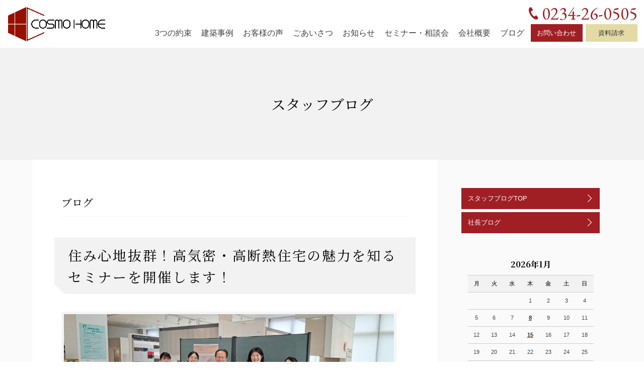

--- FILE ---
content_type: text/html; charset=UTF-8
request_url: https://cosmohome-inc.jp/blog7/category/%E3%83%96%E3%83%AD%E3%82%B0/page/3/
body_size: 78589
content:

 <!DOCTYPE html>
<html lang="ja">
<head>
<meta charset="UTF-8" />
<meta http-equiv="Content-Type" content="text/html;charset=UTF-8"> 
<meta name="viewport" content="width=device-width,initial-scale=1.0,minimum-scale=1.0">


<!-- jquery -->
<script src="https://ajax.googleapis.com/ajax/libs/jquery/3.4.1/jquery.min.js"></script>

<!-- ICON -->
<link rel="shortcut icon" href="/design/css/images/common/favicon.ico">
<link rel="icon" type="image/vnd.microsoft.icon" href="/design/css/images/common/favicon.ico">
<link rel="icon" href="/design/css/images/common/favicon.ico">
<link rel="apple-touch-icon-precomposed" href="/design/css/images/common/apple-touch-icon.png" />

<!-- CSS -->
<link rel="stylesheet" href="/design/css/reset.css">
<link rel="stylesheet" href="/design/css/layout.css?20242024202420242024">
<link rel="stylesheet" type="text/css" media="print" href="/design/css/print.css">

<link href="https://fonts.googleapis.com/css?family=Noto+Serif+JP:400,700&display=swap&subset=japanese" rel="stylesheet">
<link href="https://fonts.googleapis.com/css2?family=EB+Garamond:wght@400;600&display=swap" rel="stylesheet">

<!-- Google tag (gtag.js) --> <script async
src="https://www.googletagmanager.com/gtag/js?id=G-LXYM1KSK5P"></script>
<script> window.dataLayer = window.dataLayer || []; function
gtag(){dataLayer.push(arguments);} gtag('js', new Date());
gtag('config', 'G-LXYM1KSK5P'); </script>
<title>ブログ - スタッフブログ - Page 3</title>

		<!-- All in One SEO 4.8.8 - aioseo.com -->
	<meta name="description" content="- Page 3" />
	<meta name="robots" content="noindex, nofollow, max-image-preview:large" />
	<link rel="canonical" href="https://cosmohome-inc.jp/blog7/category/%e3%83%96%e3%83%ad%e3%82%b0/page/3/" />
	<link rel="prev" href="https://cosmohome-inc.jp/blog7/category/%E3%83%96%E3%83%AD%E3%82%B0/page/2/" />
	<link rel="next" href="https://cosmohome-inc.jp/blog7/category/%E3%83%96%E3%83%AD%E3%82%B0/page/4/" />
	<meta name="generator" content="All in One SEO (AIOSEO) 4.8.8" />
		<script type="application/ld+json" class="aioseo-schema">
			{"@context":"https:\/\/schema.org","@graph":[{"@type":"BreadcrumbList","@id":"https:\/\/cosmohome-inc.jp\/blog7\/category\/%E3%83%96%E3%83%AD%E3%82%B0\/page\/3\/#breadcrumblist","itemListElement":[{"@type":"ListItem","@id":"https:\/\/cosmohome-inc.jp\/blog7#listItem","position":1,"name":"Home","item":"https:\/\/cosmohome-inc.jp\/blog7","nextItem":{"@type":"ListItem","@id":"https:\/\/cosmohome-inc.jp\/blog7\/category\/%e3%83%96%e3%83%ad%e3%82%b0\/#listItem","name":"\u30d6\u30ed\u30b0"}},{"@type":"ListItem","@id":"https:\/\/cosmohome-inc.jp\/blog7\/category\/%e3%83%96%e3%83%ad%e3%82%b0\/#listItem","position":2,"name":"\u30d6\u30ed\u30b0","item":"https:\/\/cosmohome-inc.jp\/blog7\/category\/%e3%83%96%e3%83%ad%e3%82%b0\/","nextItem":{"@type":"ListItem","@id":"https:\/\/cosmohome-inc.jp\/blog7\/category\/%E3%83%96%E3%83%AD%E3%82%B0\/page\/3#listItem","name":"\u30da\u30fc\u30b8 3"},"previousItem":{"@type":"ListItem","@id":"https:\/\/cosmohome-inc.jp\/blog7#listItem","name":"Home"}},{"@type":"ListItem","@id":"https:\/\/cosmohome-inc.jp\/blog7\/category\/%E3%83%96%E3%83%AD%E3%82%B0\/page\/3#listItem","position":3,"name":"\u30da\u30fc\u30b8 3","previousItem":{"@type":"ListItem","@id":"https:\/\/cosmohome-inc.jp\/blog7\/category\/%e3%83%96%e3%83%ad%e3%82%b0\/#listItem","name":"\u30d6\u30ed\u30b0"}}]},{"@type":"CollectionPage","@id":"https:\/\/cosmohome-inc.jp\/blog7\/category\/%E3%83%96%E3%83%AD%E3%82%B0\/page\/3\/#collectionpage","url":"https:\/\/cosmohome-inc.jp\/blog7\/category\/%E3%83%96%E3%83%AD%E3%82%B0\/page\/3\/","name":"\u30d6\u30ed\u30b0 - \u30b9\u30bf\u30c3\u30d5\u30d6\u30ed\u30b0 - Page 3","description":"- Page 3","inLanguage":"ja","isPartOf":{"@id":"https:\/\/cosmohome-inc.jp\/blog7\/#website"},"breadcrumb":{"@id":"https:\/\/cosmohome-inc.jp\/blog7\/category\/%E3%83%96%E3%83%AD%E3%82%B0\/page\/3\/#breadcrumblist"}},{"@type":"Organization","@id":"https:\/\/cosmohome-inc.jp\/blog7\/#organization","name":"\u30b9\u30bf\u30c3\u30d5\u30d6\u30ed\u30b0","description":"\u79c1\u305f\u3061\u30b3\u30b9\u30e2\u30db\u30fc\u30e0\u306f\u3001\u9152\u7530\u30fb\u9db4\u5ca1\u3067\u3001\u8272\u3093\u306a\u30cf\u30a6\u30b9\u30e1\u30fc\u30ab\u30fc\u3001\u5de5\u52d9\u5e97\u3092\u8a2a\u306d\u3066\u307f\u305f\u304c\u7406\u60f3\u306e\u66ae\u3089\u3057\u3001\u7406\u60f3\u306e\u5bb6\u3065\u304f\u308a\u304c\u3088\u304f\u308f\u304b\u3089\u306a\u304f\u306a\u3063\u3066\u3057\u307e\u3063\u305f\u4eba\u305f\u3061\u306e\u70ba\u306b\u3001\u65b0\u3057\u3044\u5bb6\u3067\u5bb6\u65cf\u305d\u308c\u305e\u308c\u304c\u4f55\u3092\u3057\u305f\u3044\u306e\u304b\u3001\u3069\u3046\u3059\u308c\u3070\u307f\u3093\u306a\u304c\u7b11\u9854\u306b\u306a\u308c\u308b\u306e\u304b\u3001\u3068\u3053\u3068\u3093\u4e00\u7dd2\u306b\u8003\u3048\u3001\u201c\u671f\u5f85\u3092\u88cf\u5207\u308b\u201d\u6700\u9ad8\u306e\u63d0\u6848\u3068\u3001\u5bb6\u3065\u304f\u308a\u3092\u63d0\u4f9b\u3059\u308b\u30d1\u30fc\u30c8\u30ca\u30fc\u3068\u306a\u308b\u3053\u3068\u306b\u751f\u304d\u7532\u6590\u3092\u611f\u3058\u3066\u3044\u308b\u4f4f\u5b85\u4f1a\u793e\u3067\u3059\u3002","url":"https:\/\/cosmohome-inc.jp\/blog7\/","logo":{"@type":"ImageObject","url":"https:\/\/cosmohome-inc.jp\/blog7\/wp-content\/uploads\/2025\/08\/cosmohome-logo.png","@id":"https:\/\/cosmohome-inc.jp\/blog7\/category\/%E3%83%96%E3%83%AD%E3%82%B0\/page\/3\/#organizationLogo","width":1674,"height":590},"image":{"@id":"https:\/\/cosmohome-inc.jp\/blog7\/category\/%E3%83%96%E3%83%AD%E3%82%B0\/page\/3\/#organizationLogo"}},{"@type":"WebSite","@id":"https:\/\/cosmohome-inc.jp\/blog7\/#website","url":"https:\/\/cosmohome-inc.jp\/blog7\/","name":"\u30b9\u30bf\u30c3\u30d5\u30d6\u30ed\u30b0","description":"\u79c1\u305f\u3061\u30b3\u30b9\u30e2\u30db\u30fc\u30e0\u306f\u3001\u9152\u7530\u30fb\u9db4\u5ca1\u3067\u3001\u8272\u3093\u306a\u30cf\u30a6\u30b9\u30e1\u30fc\u30ab\u30fc\u3001\u5de5\u52d9\u5e97\u3092\u8a2a\u306d\u3066\u307f\u305f\u304c\u7406\u60f3\u306e\u66ae\u3089\u3057\u3001\u7406\u60f3\u306e\u5bb6\u3065\u304f\u308a\u304c\u3088\u304f\u308f\u304b\u3089\u306a\u304f\u306a\u3063\u3066\u3057\u307e\u3063\u305f\u4eba\u305f\u3061\u306e\u70ba\u306b\u3001\u65b0\u3057\u3044\u5bb6\u3067\u5bb6\u65cf\u305d\u308c\u305e\u308c\u304c\u4f55\u3092\u3057\u305f\u3044\u306e\u304b\u3001\u3069\u3046\u3059\u308c\u3070\u307f\u3093\u306a\u304c\u7b11\u9854\u306b\u306a\u308c\u308b\u306e\u304b\u3001\u3068\u3053\u3068\u3093\u4e00\u7dd2\u306b\u8003\u3048\u3001\u201c\u671f\u5f85\u3092\u88cf\u5207\u308b\u201d\u6700\u9ad8\u306e\u63d0\u6848\u3068\u3001\u5bb6\u3065\u304f\u308a\u3092\u63d0\u4f9b\u3059\u308b\u30d1\u30fc\u30c8\u30ca\u30fc\u3068\u306a\u308b\u3053\u3068\u306b\u751f\u304d\u7532\u6590\u3092\u611f\u3058\u3066\u3044\u308b\u4f4f\u5b85\u4f1a\u793e\u3067\u3059\u3002","inLanguage":"ja","publisher":{"@id":"https:\/\/cosmohome-inc.jp\/blog7\/#organization"}}]}
		</script>
		<!-- All in One SEO -->

<style id='wp-img-auto-sizes-contain-inline-css' type='text/css'>
img:is([sizes=auto i],[sizes^="auto," i]){contain-intrinsic-size:3000px 1500px}
/*# sourceURL=wp-img-auto-sizes-contain-inline-css */
</style>
<style id='wp-block-library-inline-css' type='text/css'>
:root{--wp-block-synced-color:#7a00df;--wp-block-synced-color--rgb:122,0,223;--wp-bound-block-color:var(--wp-block-synced-color);--wp-editor-canvas-background:#ddd;--wp-admin-theme-color:#007cba;--wp-admin-theme-color--rgb:0,124,186;--wp-admin-theme-color-darker-10:#006ba1;--wp-admin-theme-color-darker-10--rgb:0,107,160.5;--wp-admin-theme-color-darker-20:#005a87;--wp-admin-theme-color-darker-20--rgb:0,90,135;--wp-admin-border-width-focus:2px}@media (min-resolution:192dpi){:root{--wp-admin-border-width-focus:1.5px}}.wp-element-button{cursor:pointer}:root .has-very-light-gray-background-color{background-color:#eee}:root .has-very-dark-gray-background-color{background-color:#313131}:root .has-very-light-gray-color{color:#eee}:root .has-very-dark-gray-color{color:#313131}:root .has-vivid-green-cyan-to-vivid-cyan-blue-gradient-background{background:linear-gradient(135deg,#00d084,#0693e3)}:root .has-purple-crush-gradient-background{background:linear-gradient(135deg,#34e2e4,#4721fb 50%,#ab1dfe)}:root .has-hazy-dawn-gradient-background{background:linear-gradient(135deg,#faaca8,#dad0ec)}:root .has-subdued-olive-gradient-background{background:linear-gradient(135deg,#fafae1,#67a671)}:root .has-atomic-cream-gradient-background{background:linear-gradient(135deg,#fdd79a,#004a59)}:root .has-nightshade-gradient-background{background:linear-gradient(135deg,#330968,#31cdcf)}:root .has-midnight-gradient-background{background:linear-gradient(135deg,#020381,#2874fc)}:root{--wp--preset--font-size--normal:16px;--wp--preset--font-size--huge:42px}.has-regular-font-size{font-size:1em}.has-larger-font-size{font-size:2.625em}.has-normal-font-size{font-size:var(--wp--preset--font-size--normal)}.has-huge-font-size{font-size:var(--wp--preset--font-size--huge)}.has-text-align-center{text-align:center}.has-text-align-left{text-align:left}.has-text-align-right{text-align:right}.has-fit-text{white-space:nowrap!important}#end-resizable-editor-section{display:none}.aligncenter{clear:both}.items-justified-left{justify-content:flex-start}.items-justified-center{justify-content:center}.items-justified-right{justify-content:flex-end}.items-justified-space-between{justify-content:space-between}.screen-reader-text{border:0;clip-path:inset(50%);height:1px;margin:-1px;overflow:hidden;padding:0;position:absolute;width:1px;word-wrap:normal!important}.screen-reader-text:focus{background-color:#ddd;clip-path:none;color:#444;display:block;font-size:1em;height:auto;left:5px;line-height:normal;padding:15px 23px 14px;text-decoration:none;top:5px;width:auto;z-index:100000}html :where(.has-border-color){border-style:solid}html :where([style*=border-top-color]){border-top-style:solid}html :where([style*=border-right-color]){border-right-style:solid}html :where([style*=border-bottom-color]){border-bottom-style:solid}html :where([style*=border-left-color]){border-left-style:solid}html :where([style*=border-width]){border-style:solid}html :where([style*=border-top-width]){border-top-style:solid}html :where([style*=border-right-width]){border-right-style:solid}html :where([style*=border-bottom-width]){border-bottom-style:solid}html :where([style*=border-left-width]){border-left-style:solid}html :where(img[class*=wp-image-]){height:auto;max-width:100%}:where(figure){margin:0 0 1em}html :where(.is-position-sticky){--wp-admin--admin-bar--position-offset:var(--wp-admin--admin-bar--height,0px)}@media screen and (max-width:600px){html :where(.is-position-sticky){--wp-admin--admin-bar--position-offset:0px}}

/*# sourceURL=wp-block-library-inline-css */
</style><style id='global-styles-inline-css' type='text/css'>
:root{--wp--preset--aspect-ratio--square: 1;--wp--preset--aspect-ratio--4-3: 4/3;--wp--preset--aspect-ratio--3-4: 3/4;--wp--preset--aspect-ratio--3-2: 3/2;--wp--preset--aspect-ratio--2-3: 2/3;--wp--preset--aspect-ratio--16-9: 16/9;--wp--preset--aspect-ratio--9-16: 9/16;--wp--preset--color--black: #000000;--wp--preset--color--cyan-bluish-gray: #abb8c3;--wp--preset--color--white: #ffffff;--wp--preset--color--pale-pink: #f78da7;--wp--preset--color--vivid-red: #cf2e2e;--wp--preset--color--luminous-vivid-orange: #ff6900;--wp--preset--color--luminous-vivid-amber: #fcb900;--wp--preset--color--light-green-cyan: #7bdcb5;--wp--preset--color--vivid-green-cyan: #00d084;--wp--preset--color--pale-cyan-blue: #8ed1fc;--wp--preset--color--vivid-cyan-blue: #0693e3;--wp--preset--color--vivid-purple: #9b51e0;--wp--preset--gradient--vivid-cyan-blue-to-vivid-purple: linear-gradient(135deg,rgb(6,147,227) 0%,rgb(155,81,224) 100%);--wp--preset--gradient--light-green-cyan-to-vivid-green-cyan: linear-gradient(135deg,rgb(122,220,180) 0%,rgb(0,208,130) 100%);--wp--preset--gradient--luminous-vivid-amber-to-luminous-vivid-orange: linear-gradient(135deg,rgb(252,185,0) 0%,rgb(255,105,0) 100%);--wp--preset--gradient--luminous-vivid-orange-to-vivid-red: linear-gradient(135deg,rgb(255,105,0) 0%,rgb(207,46,46) 100%);--wp--preset--gradient--very-light-gray-to-cyan-bluish-gray: linear-gradient(135deg,rgb(238,238,238) 0%,rgb(169,184,195) 100%);--wp--preset--gradient--cool-to-warm-spectrum: linear-gradient(135deg,rgb(74,234,220) 0%,rgb(151,120,209) 20%,rgb(207,42,186) 40%,rgb(238,44,130) 60%,rgb(251,105,98) 80%,rgb(254,248,76) 100%);--wp--preset--gradient--blush-light-purple: linear-gradient(135deg,rgb(255,206,236) 0%,rgb(152,150,240) 100%);--wp--preset--gradient--blush-bordeaux: linear-gradient(135deg,rgb(254,205,165) 0%,rgb(254,45,45) 50%,rgb(107,0,62) 100%);--wp--preset--gradient--luminous-dusk: linear-gradient(135deg,rgb(255,203,112) 0%,rgb(199,81,192) 50%,rgb(65,88,208) 100%);--wp--preset--gradient--pale-ocean: linear-gradient(135deg,rgb(255,245,203) 0%,rgb(182,227,212) 50%,rgb(51,167,181) 100%);--wp--preset--gradient--electric-grass: linear-gradient(135deg,rgb(202,248,128) 0%,rgb(113,206,126) 100%);--wp--preset--gradient--midnight: linear-gradient(135deg,rgb(2,3,129) 0%,rgb(40,116,252) 100%);--wp--preset--font-size--small: 13px;--wp--preset--font-size--medium: 20px;--wp--preset--font-size--large: 36px;--wp--preset--font-size--x-large: 42px;--wp--preset--spacing--20: 0.44rem;--wp--preset--spacing--30: 0.67rem;--wp--preset--spacing--40: 1rem;--wp--preset--spacing--50: 1.5rem;--wp--preset--spacing--60: 2.25rem;--wp--preset--spacing--70: 3.38rem;--wp--preset--spacing--80: 5.06rem;--wp--preset--shadow--natural: 6px 6px 9px rgba(0, 0, 0, 0.2);--wp--preset--shadow--deep: 12px 12px 50px rgba(0, 0, 0, 0.4);--wp--preset--shadow--sharp: 6px 6px 0px rgba(0, 0, 0, 0.2);--wp--preset--shadow--outlined: 6px 6px 0px -3px rgb(255, 255, 255), 6px 6px rgb(0, 0, 0);--wp--preset--shadow--crisp: 6px 6px 0px rgb(0, 0, 0);}:where(.is-layout-flex){gap: 0.5em;}:where(.is-layout-grid){gap: 0.5em;}body .is-layout-flex{display: flex;}.is-layout-flex{flex-wrap: wrap;align-items: center;}.is-layout-flex > :is(*, div){margin: 0;}body .is-layout-grid{display: grid;}.is-layout-grid > :is(*, div){margin: 0;}:where(.wp-block-columns.is-layout-flex){gap: 2em;}:where(.wp-block-columns.is-layout-grid){gap: 2em;}:where(.wp-block-post-template.is-layout-flex){gap: 1.25em;}:where(.wp-block-post-template.is-layout-grid){gap: 1.25em;}.has-black-color{color: var(--wp--preset--color--black) !important;}.has-cyan-bluish-gray-color{color: var(--wp--preset--color--cyan-bluish-gray) !important;}.has-white-color{color: var(--wp--preset--color--white) !important;}.has-pale-pink-color{color: var(--wp--preset--color--pale-pink) !important;}.has-vivid-red-color{color: var(--wp--preset--color--vivid-red) !important;}.has-luminous-vivid-orange-color{color: var(--wp--preset--color--luminous-vivid-orange) !important;}.has-luminous-vivid-amber-color{color: var(--wp--preset--color--luminous-vivid-amber) !important;}.has-light-green-cyan-color{color: var(--wp--preset--color--light-green-cyan) !important;}.has-vivid-green-cyan-color{color: var(--wp--preset--color--vivid-green-cyan) !important;}.has-pale-cyan-blue-color{color: var(--wp--preset--color--pale-cyan-blue) !important;}.has-vivid-cyan-blue-color{color: var(--wp--preset--color--vivid-cyan-blue) !important;}.has-vivid-purple-color{color: var(--wp--preset--color--vivid-purple) !important;}.has-black-background-color{background-color: var(--wp--preset--color--black) !important;}.has-cyan-bluish-gray-background-color{background-color: var(--wp--preset--color--cyan-bluish-gray) !important;}.has-white-background-color{background-color: var(--wp--preset--color--white) !important;}.has-pale-pink-background-color{background-color: var(--wp--preset--color--pale-pink) !important;}.has-vivid-red-background-color{background-color: var(--wp--preset--color--vivid-red) !important;}.has-luminous-vivid-orange-background-color{background-color: var(--wp--preset--color--luminous-vivid-orange) !important;}.has-luminous-vivid-amber-background-color{background-color: var(--wp--preset--color--luminous-vivid-amber) !important;}.has-light-green-cyan-background-color{background-color: var(--wp--preset--color--light-green-cyan) !important;}.has-vivid-green-cyan-background-color{background-color: var(--wp--preset--color--vivid-green-cyan) !important;}.has-pale-cyan-blue-background-color{background-color: var(--wp--preset--color--pale-cyan-blue) !important;}.has-vivid-cyan-blue-background-color{background-color: var(--wp--preset--color--vivid-cyan-blue) !important;}.has-vivid-purple-background-color{background-color: var(--wp--preset--color--vivid-purple) !important;}.has-black-border-color{border-color: var(--wp--preset--color--black) !important;}.has-cyan-bluish-gray-border-color{border-color: var(--wp--preset--color--cyan-bluish-gray) !important;}.has-white-border-color{border-color: var(--wp--preset--color--white) !important;}.has-pale-pink-border-color{border-color: var(--wp--preset--color--pale-pink) !important;}.has-vivid-red-border-color{border-color: var(--wp--preset--color--vivid-red) !important;}.has-luminous-vivid-orange-border-color{border-color: var(--wp--preset--color--luminous-vivid-orange) !important;}.has-luminous-vivid-amber-border-color{border-color: var(--wp--preset--color--luminous-vivid-amber) !important;}.has-light-green-cyan-border-color{border-color: var(--wp--preset--color--light-green-cyan) !important;}.has-vivid-green-cyan-border-color{border-color: var(--wp--preset--color--vivid-green-cyan) !important;}.has-pale-cyan-blue-border-color{border-color: var(--wp--preset--color--pale-cyan-blue) !important;}.has-vivid-cyan-blue-border-color{border-color: var(--wp--preset--color--vivid-cyan-blue) !important;}.has-vivid-purple-border-color{border-color: var(--wp--preset--color--vivid-purple) !important;}.has-vivid-cyan-blue-to-vivid-purple-gradient-background{background: var(--wp--preset--gradient--vivid-cyan-blue-to-vivid-purple) !important;}.has-light-green-cyan-to-vivid-green-cyan-gradient-background{background: var(--wp--preset--gradient--light-green-cyan-to-vivid-green-cyan) !important;}.has-luminous-vivid-amber-to-luminous-vivid-orange-gradient-background{background: var(--wp--preset--gradient--luminous-vivid-amber-to-luminous-vivid-orange) !important;}.has-luminous-vivid-orange-to-vivid-red-gradient-background{background: var(--wp--preset--gradient--luminous-vivid-orange-to-vivid-red) !important;}.has-very-light-gray-to-cyan-bluish-gray-gradient-background{background: var(--wp--preset--gradient--very-light-gray-to-cyan-bluish-gray) !important;}.has-cool-to-warm-spectrum-gradient-background{background: var(--wp--preset--gradient--cool-to-warm-spectrum) !important;}.has-blush-light-purple-gradient-background{background: var(--wp--preset--gradient--blush-light-purple) !important;}.has-blush-bordeaux-gradient-background{background: var(--wp--preset--gradient--blush-bordeaux) !important;}.has-luminous-dusk-gradient-background{background: var(--wp--preset--gradient--luminous-dusk) !important;}.has-pale-ocean-gradient-background{background: var(--wp--preset--gradient--pale-ocean) !important;}.has-electric-grass-gradient-background{background: var(--wp--preset--gradient--electric-grass) !important;}.has-midnight-gradient-background{background: var(--wp--preset--gradient--midnight) !important;}.has-small-font-size{font-size: var(--wp--preset--font-size--small) !important;}.has-medium-font-size{font-size: var(--wp--preset--font-size--medium) !important;}.has-large-font-size{font-size: var(--wp--preset--font-size--large) !important;}.has-x-large-font-size{font-size: var(--wp--preset--font-size--x-large) !important;}
/*# sourceURL=global-styles-inline-css */
</style>

<style id='classic-theme-styles-inline-css' type='text/css'>
/*! This file is auto-generated */
.wp-block-button__link{color:#fff;background-color:#32373c;border-radius:9999px;box-shadow:none;text-decoration:none;padding:calc(.667em + 2px) calc(1.333em + 2px);font-size:1.125em}.wp-block-file__button{background:#32373c;color:#fff;text-decoration:none}
/*# sourceURL=/wp-includes/css/classic-themes.min.css */
</style>
<link rel='stylesheet' id='responsive-lightbox-prettyphoto-css' href='https://cosmohome-inc.jp/blog7/wp-content/plugins/responsive-lightbox/assets/prettyphoto/prettyPhoto.min.css?ver=3.1.6' type='text/css' media='all' />
<script type="text/javascript" src="https://cosmohome-inc.jp/blog7/wp-includes/js/jquery/jquery.min.js?ver=3.7.1" id="jquery-core-js"></script>
<script type="text/javascript" src="https://cosmohome-inc.jp/blog7/wp-includes/js/jquery/jquery-migrate.min.js?ver=3.4.1" id="jquery-migrate-js"></script>
<script type="text/javascript" src="https://cosmohome-inc.jp/blog7/wp-content/plugins/responsive-lightbox/assets/prettyphoto/jquery.prettyPhoto.min.js?ver=3.1.6" id="responsive-lightbox-prettyphoto-js"></script>
<script type="text/javascript" src="https://cosmohome-inc.jp/blog7/wp-includes/js/underscore.min.js?ver=1.13.7" id="underscore-js"></script>
<script type="text/javascript" src="https://cosmohome-inc.jp/blog7/wp-content/plugins/responsive-lightbox/assets/infinitescroll/infinite-scroll.pkgd.min.js?ver=4.0.1" id="responsive-lightbox-infinite-scroll-js"></script>
<script type="text/javascript" id="responsive-lightbox-js-before">
/* <![CDATA[ */
var rlArgs = {"script":"prettyphoto","selector":"lightbox","customEvents":"","activeGalleries":true,"animationSpeed":"normal","slideshow":false,"slideshowDelay":5000,"slideshowAutoplay":false,"opacity":"0.75","showTitle":true,"allowResize":true,"allowExpand":true,"width":1080,"height":720,"separator":"\/","theme":"pp_default","horizontalPadding":20,"hideFlash":false,"wmode":"opaque","videoAutoplay":false,"modal":false,"deeplinking":false,"overlayGallery":true,"keyboardShortcuts":true,"social":false,"woocommerce_gallery":false,"ajaxurl":"https:\/\/cosmohome-inc.jp\/blog7\/wp-admin\/admin-ajax.php","nonce":"ab234ee12b","preview":false,"postId":2943,"scriptExtension":false};

//# sourceURL=responsive-lightbox-js-before
/* ]]> */
</script>
<script type="text/javascript" src="https://cosmohome-inc.jp/blog7/wp-content/plugins/responsive-lightbox/js/front.js?ver=2.5.3" id="responsive-lightbox-js"></script>
<link rel="https://api.w.org/" href="https://cosmohome-inc.jp/blog7/wp-json/" /><link rel="alternate" title="JSON" type="application/json" href="https://cosmohome-inc.jp/blog7/wp-json/wp/v2/categories/2" /><link rel="EditURI" type="application/rsd+xml" title="RSD" href="https://cosmohome-inc.jp/blog7/xmlrpc.php?rsd" />
 






</head>


<body itemscope="itemscope" itemtype="http://schema.org/WebPage" id="top">
<div class="shadow"></div>

<header class="header" id="header" itemscope="itemscope" itemtype="http://schema.org/WPHeader">

	<div class="header_main">
	<div class="inner_block">

			<div class="logo">
			<a href="/" title="スタッフブログ" class="fade">
				<img src="/design/css/images/common/logo_202009.png" alt="スタッフブログ">
			</a>
		</div>
	
				<div class="head_contact">
		<div class="head_tel pc_only">
			<a href="tel:0234260505" class="link_block tel_link">
				<i class="tel_icon"><img src="/design/css/images/common/icon_tel.png"></i>
				<span class="tel_number">0234-26-0505</span>
			</a>
		</div><!-- head_tel -->

		<div class="head_tel_sp sp_only">
			<a href="tel:0234260505" class="link_block">
				<img src="/design/css/images/common/icon_tel_w.png" width="30">
			</a>
		</div><!-- head_tel -->


		<div class="head_mail">
		<div class="tema_contact clearfix">
			<a href="/contactus" class="fade tema_mail_button">お問い合わせ</a>
			<a href="/shiryo" class="fade tema_shiyou_button">資料請求</a>
		</div><!-- tema_contact -->
		</div><!-- head_mail -->
		</div><!-- head_contact -->


				<div id="nav-toggle">
			<div class="sp_head_navi_inner">
				<div>
					<span></span>
					<span></span>
					<span></span>
				</div>
			</div><!-- sp_head_navi_inner -->
		</div><!-- nav-toggle -->

	<div id="global-nav">
		<nav id="nav_block">
				<ul class="clearfix nav_ul">
		<li class="nav_promises nav_pearent">
			<a class="link_block nav_pearent_link" href="/making/promises" itemprop="url"><span itemprop="name">3つの約束</span></a>
		</li>
		<li class="nav_kenchiku nav_pearent">
			<a class="link_block nav_pearent_link" href="/kenchiku" itemprop="url"><span itemprop="name">建築事例</span></a>
			<div class="head_ac_block">
			<ul class="nav_child_list">
				<li><a class="link_block" href="/seko_cat/jyutaku" itemprop="url"><span itemprop="name">新築</span></a></li>
				<li><a class="link_block" href="/seko_cat/jirei_shop" itemprop="url"><span itemprop="name">店舗</span></a></li>
				<li><a class="link_block" href="/seko_cat/reform" itemprop="url"><span itemprop="name">リフォーム</span></a></li>
			</ul>
			</div>
		</li>
		<li class="nav_owers nav_pearent">
			<a class="link_block nav_pearent_link" href="/aboutus/owers/" itemprop="url"><span itemprop="name">お客様の声</span></a>
		</li>
		<li class="nav_greeting nav_pearent">
			<a class="link_block nav_pearent_link" href="/introduce/greeting/" itemprop="url"><span itemprop="name">ごあいさつ</span></a>
			<div class="head_ac_block">
			<ul class="nav_child_list">
				<li><a class="link_block" href="/story2/135.html" itemprop="url"><span itemprop="name">社長物語</span></a></li>
			</ul>
			</div>
		</li>
		<li class="nav_event nav_pearent">
			<a class="link_block nav_pearent_link" href="/event" itemprop="url"><span itemprop="name">お知らせ</span></a></li>
		</li>
		<li class="nav_seminar nav_pearent">
			<a class="link_block nav_pearent_link" href="/seminar" itemprop="url"><span itemprop="name">セミナー・相談会</span></a>
			<div class="head_ac_block">
			<ul class="nav_child_list">
				<li><a class="link_block" href="/seminar#p2" itemprop="url"><span itemprop="name">建てる前に受けるセミナー</span></a></li>
				<li><a class="link_block" href="/seminar#p3" itemprop="url"><span itemprop="name">失敗しない土地選びセミナー</span></a></li>
				<li><a class="link_block" href="/seminar#p4" itemprop="url"><span itemprop="name">賢いお金の借り方・返し方セミナー</span></a></li>
				<li><a class="link_block" href="/seminar#p5" itemprop="url"><span itemprop="name">お悩み解決相談会</span></a></li>
				<li><a class="link_block" href="/drone" itemprop="url"><span itemprop="name">ドローン点検</span></a></li>
			</ul>
			</div>
		</li>
		<li class="nav_company nav_pearent">
			<a class="link_block nav_pearent_link" href="/company/" itemprop="url"><span itemprop="name">会社概要</span></a>
		</li>
		<li class="nav_blog nav_pearent">
			<a class="link_block nav_pearent_link" href="/blog1/" itemprop="url"><span itemprop="name">ブログ</span></a>
		</li>
		</ul>
				</nav><!-- nav_block -->
	</div><!-- global-nav -->
	</div><!-- inner_block -->
	</div><!-- header_main -->
</header>

<div id="wrap" class="blog_content_wrap">

		
		<div id="page_title">
					<div class="page_title pt_blog"><h1>スタッフブログ</h1></div>
		

	</div><!-- page_title -->

	

	<div class="inner_block page_inner_block">




<main id="main" itemscope="itemscope" itemtype="http://schema.org/WebPageElement">
<article>






<div class="clearfix mb3 blog_wrap">
<div id="contents">
	<section>
																<div class="arcive_title">ブログ</div>

						
									<section class="single_box">

	<a href="https://cosmohome-inc.jp/blog7/2025/03/15/%e4%bd%8f%e3%81%bf%e5%bf%83%e5%9c%b0%e6%8a%9c%e7%be%a4%ef%bc%81%e9%ab%98%e6%b0%97%e5%af%86%e3%83%bb%e9%ab%98%e6%96%ad%e7%86%b1%e4%bd%8f%e5%ae%85%e3%81%ae%e9%ad%85%e5%8a%9b%e3%82%92%e7%9f%a5%e3%82%8b/" title="住み心地抜群！高気密・高断熱住宅の魅力を知るセミナーを開催します！" class="entry_title_link">
		<h2 class="entry_title">住み心地抜群！高気密・高断熱住宅の魅力を知るセミナーを開催します！</h2>
	</a>

		<div class="single_txt clearfix contents_css" itemprop="articleBody">
				<div class="single_post clearfix">
						<p><img fetchpriority="high" decoding="async" class="alignleft wp-image-2944 size-large" src="https://cosmohome-inc.jp/blog7/wp-content/uploads/2025/03/20250305_105405-1024x461.jpg" alt="" width="1024" height="461" srcset="https://cosmohome-inc.jp/blog7/wp-content/uploads/2025/03/20250305_105405-1024x461.jpg 1024w, https://cosmohome-inc.jp/blog7/wp-content/uploads/2025/03/20250305_105405-300x135.jpg 300w, https://cosmohome-inc.jp/blog7/wp-content/uploads/2025/03/20250305_105405-768x346.jpg 768w, https://cosmohome-inc.jp/blog7/wp-content/uploads/2025/03/20250305_105405.jpg 1280w" sizes="(max-width: 1024px) 100vw, 1024px" />こんにちは！コスモホームの小野寺です。<br>
TOTO庄内ショールームのスタッフの皆さんとの交流会？的なイベントに参加してきました。<br>
何度もお会いしていますが、製品のこと以外でお話する機会はほとんどなかったので、改めて色々お話ができて楽しかったです。<br>
お招きいただきありがとうございました。<br>
野菜が安いと教えてもらったスーパー、絶対行きます(笑)</p>
<h3>健康で快適な生活を実現する新築・リフォーム術 ～家族の未来を守る、高気密高断熱住宅セミナー～</h3>
<p>ホームページのTOPニュースでもお知らせしていますが、4月19日（土）にTOTO庄内ショールームを会場にしてセミナーを開催します。<br>
新築やリフォームを検討している方へ――居心地の良い理想の住まいを実現するための貴重なセミナーです。<br>
今回は、高気密高断熱住宅に関する本を出版し、自らもその快適さを体感している新住協の会沢健二先生をお招きして、生の声を交えながら魅力を語っていただきます。</p>
<p><img decoding="async" class="aligncenter size-full wp-image-2945" src="https://cosmohome-inc.jp/blog7/wp-content/uploads/2025/03/20240419.gif" alt="" width="1200" height="1200"></p>
<p>「高気密・高断熱住宅」という言葉を耳にする機会が増えていますが、その魅力を実際に体感したことはありますか？<br>
今回のセミナーでは、高気密・高断熱住宅の住み心地や、その技術のメリットについて詳しく知ることができます。</p>
<p>講師の会沢先生は、これまでに多くの住まいづくりに関する取材を行い、本も出版されている専門家です。<br>
実際にご自身の住まいを高断熱住宅にリフォームし、その快適さを日々実感されています。</p>
<p>このセミナーでは、会沢先生が直接経験したリフォームの裏話や、高気密高断熱住宅に住むことの利点、さらにはそこで暮らす実際の声を聞くことができます。<br>
これからの住まいについて真剣に考えたい方にとって、またとないチャンスです。</p>
<p>セミナーの詳しい情報は<a href="https://cosmohome-inc.jp/event/8131.html">こちら</a>から…</p>
				</div><!-- single_post -->

				<div class="entry_days mb1">2025年03月15日更新</div>


				<div class="entry-tax" itemprop="keywords">
					<a href="https://cosmohome-inc.jp/blog7/category/%e3%83%96%e3%83%ad%e3%82%b0/" rel="tag">ブログ</a>				</div><!-- entry-tax -->
		</div><!-- single_txt -->
	</section><!-- single_box -->
									<section class="single_box">

	<a href="https://cosmohome-inc.jp/blog7/2025/02/27/%e6%83%85%e5%a0%b1%e8%aa%8c142%e5%8f%b7%e3%82%92%e7%99%ba%e9%80%81%e3%81%97%e3%81%be%e3%81%97%e3%81%9f%e2%99%aa/" title="情報誌142号を発送しました♪" class="entry_title_link">
		<h2 class="entry_title">情報誌142号を発送しました♪</h2>
	</a>

		<div class="single_txt clearfix contents_css" itemprop="articleBody">
				<div class="single_post clearfix">
						<p><img decoding="async" class="alignleft wp-image-2937 size-large" src="https://cosmohome-inc.jp/blog7/wp-content/uploads/2025/02/20250217_140137-1024x462.jpg" alt="" width="1024" height="462" srcset="https://cosmohome-inc.jp/blog7/wp-content/uploads/2025/02/20250217_140137-1024x462.jpg 1024w, https://cosmohome-inc.jp/blog7/wp-content/uploads/2025/02/20250217_140137-300x135.jpg 300w, https://cosmohome-inc.jp/blog7/wp-content/uploads/2025/02/20250217_140137-768x346.jpg 768w, https://cosmohome-inc.jp/blog7/wp-content/uploads/2025/02/20250217_140137-1536x692.jpg 1536w, https://cosmohome-inc.jp/blog7/wp-content/uploads/2025/02/20250217_140137-2048x923.jpg 2048w" sizes="(max-width: 1024px) 100vw, 1024px" />こんにちは！コスモホームの小野寺です。<br>
先週、新住協山形支部の研修会に参加してきました。<br>
山形に行く途中、新庄のお客様の所へお邪魔してきましたが、「屋根の雪を心配している人が多い」とのこと。<br>
その言葉通り、新庄や尾花沢は屋根の雪の厚みが、庄内とは全然違っていました。<br>
昨日から気温が上がってきていますから、屋根からの落雪や雪崩にご注意いただきたいなと思います。</p>
<h3>コスモホーム通信2025年3月号</h3>
<p><img loading="lazy" decoding="async" class="aligncenter size-full wp-image-2934" src="https://cosmohome-inc.jp/blog7/wp-content/uploads/2025/02/20250225.jpg" alt="" width="1080" height="1350" srcset="https://cosmohome-inc.jp/blog7/wp-content/uploads/2025/02/20250225.jpg 1080w, https://cosmohome-inc.jp/blog7/wp-content/uploads/2025/02/20250225-240x300.jpg 240w, https://cosmohome-inc.jp/blog7/wp-content/uploads/2025/02/20250225-819x1024.jpg 819w, https://cosmohome-inc.jp/blog7/wp-content/uploads/2025/02/20250225-768x960.jpg 768w" sizes="auto, (max-width: 1080px) 100vw, 1080px" /></p>
<p>コスモホームの情報誌【コスモホーム通信142号】を発行しました。<br>
《社長のコラム》はNHKのクローズアップ現代で話題になったマイクロプラスチックについて。<br>
《コスモホームプロフィール》は、「買い物は即決派？熟考派？」。即決1：熟考3という結果になりましたが。それぞれの“言い分”も含めて、今月号もご覧いただけたら嬉しいです。</p>
				</div><!-- single_post -->

				<div class="entry_days mb1">2025年02月27日更新</div>


				<div class="entry-tax" itemprop="keywords">
					<a href="https://cosmohome-inc.jp/blog7/category/%e3%83%96%e3%83%ad%e3%82%b0/" rel="tag">ブログ</a>				</div><!-- entry-tax -->
		</div><!-- single_txt -->
	</section><!-- single_box -->
									<section class="single_box">

	<a href="https://cosmohome-inc.jp/blog7/2025/02/01/%e3%81%94%e7%84%a1%e6%b2%99%e6%b1%b0%e3%81%97%e3%81%a6%e3%81%8a%e3%82%8a%e3%81%be%e3%81%99%ef%bc%81%e3%82%b3%e3%82%b9%e3%83%a2tube/" title="ご無沙汰しております！コスモTube" class="entry_title_link">
		<h2 class="entry_title">ご無沙汰しております！コスモTube</h2>
	</a>

		<div class="single_txt clearfix contents_css" itemprop="articleBody">
				<div class="single_post clearfix">
						<p>こんにちは！コスモホームの小野寺です。<br>
久しぶりに、とても久しぶりに、すごく久しぶりにYouTubeに動画を投稿しました！<br>
最後に公開した動画は、2023年夏…<br>
「あら？今年って何年でしたっけ？？」<br>
と、思わず確認しそうになりました。<br>
せっかく久しぶりに編集するので、思い切ってリニューアルしてみました。</p>
<h3>2025年第一弾は火災保険から</h3>
<p><div class="video-container"><div class="video"><iframe loading="lazy" title="知らないと危険！火災保険の必要性と失火責任法" width="500" height="281" src="https://www.youtube.com/embed/xaTHr_rz6hk?feature=oembed" frameborder="0" allow="accelerometer; autoplay; clipboard-write; encrypted-media; gyroscope; picture-in-picture; web-share" referrerpolicy="strict-origin-when-cross-origin" allowfullscreen></iframe></div></div></p>
<p>火災はいつどこで起こるかわからないもの。<br>
だからこそ、事前の備えが大切です！<br>
この動画では、火災保険の大切さと失火責任法について、やさしくわかりやすくお伝えします。<br>
火災保険に加入することで得られるメリットや、失火責任法が適用される場合の責任範囲について詳しく説明しています。<br>
大切な情報が満載ですので、ぜひご覧いただき、大事なお住まいを守るための知識を身につけましょう！</p>
				</div><!-- single_post -->

				<div class="entry_days mb1">2025年02月01日更新</div>


				<div class="entry-tax" itemprop="keywords">
					<a href="https://cosmohome-inc.jp/blog7/category/%e3%83%96%e3%83%ad%e3%82%b0/" rel="tag">ブログ</a>				</div><!-- entry-tax -->
		</div><!-- single_txt -->
	</section><!-- single_box -->
									<section class="single_box">

	<a href="https://cosmohome-inc.jp/blog7/2025/01/23/%e6%83%85%e5%a0%b1%e8%aa%8c140%e5%8f%b7%e3%82%92%e7%99%ba%e9%80%81%e3%81%97%e3%81%be%e3%81%97%e3%81%9f%e2%99%aa/" title="情報誌141号を発送しました♪" class="entry_title_link">
		<h2 class="entry_title">情報誌141号を発送しました♪</h2>
	</a>

		<div class="single_txt clearfix contents_css" itemprop="articleBody">
				<div class="single_post clearfix">
						<p>こんにちは！コスモホームの小野寺です。<br>
庄内の冬グルメといえば、脂ののった鱈を丸ごと使った“寒鱈汁”。<br>
先週は鶴岡で、そして今週は酒田で寒鱈汁を振舞うイベントが開催されます。<br>
わが家では、今シーズンはまだ一回だけしか食卓に登場せず。<br>
食材もすっかり高くなってしまって、スーパーでのお買い物も悩ましい毎日ですが、やっぱり旬のものを食べたいものですね。<br>
出すかどうかは私次第なのですが…笑</p>
<h3>コスモホーム通信2025年2月号</h3>
<p><img loading="lazy" decoding="async" class="aligncenter wp-image-2926 size-large" src="https://cosmohome-inc.jp/blog7/wp-content/uploads/2025/01/20250121-1024x1024.jpg" alt="" width="1024" height="1024" srcset="https://cosmohome-inc.jp/blog7/wp-content/uploads/2025/01/20250121-1024x1024.jpg 1024w, https://cosmohome-inc.jp/blog7/wp-content/uploads/2025/01/20250121-300x300.jpg 300w, https://cosmohome-inc.jp/blog7/wp-content/uploads/2025/01/20250121-150x150.jpg 150w, https://cosmohome-inc.jp/blog7/wp-content/uploads/2025/01/20250121-768x768.jpg 768w, https://cosmohome-inc.jp/blog7/wp-content/uploads/2025/01/20250121-1536x1536.jpg 1536w, https://cosmohome-inc.jp/blog7/wp-content/uploads/2025/01/20250121.jpg 1701w" sizes="auto, (max-width: 1024px) 100vw, 1024px" /></p>
<p>コスモホームの情報誌【コスモホーム通信141号】を発行しました。<br>
《社長のコラム》は能登の震災から一年、地震と住宅について。<br>
《住まいのメンテナンス》は、冬期間に必ず掲載している水道と給湯ボイラーの凍結防止対策です。</p>
				</div><!-- single_post -->

				<div class="entry_days mb1">2025年01月23日更新</div>


				<div class="entry-tax" itemprop="keywords">
					<a href="https://cosmohome-inc.jp/blog7/category/%e3%83%96%e3%83%ad%e3%82%b0/" rel="tag">ブログ</a>				</div><!-- entry-tax -->
		</div><!-- single_txt -->
	</section><!-- single_box -->
									<section class="single_box">

	<a href="https://cosmohome-inc.jp/blog7/2024/12/24/%e3%83%9c%e3%82%a6%e3%83%aa%e3%83%b3%e3%82%b0%e5%a4%a7%e4%bc%9a%ef%bc%86%e6%83%85%e5%a0%b1%e8%aa%8c140%e5%8f%b7%e3%82%92%e7%99%ba%e9%80%81%e3%81%97%e3%81%be%e3%81%97%e3%81%9f%e2%99%aa/" title="ボウリング大会＆情報誌140号を発送しました♪" class="entry_title_link">
		<h2 class="entry_title">ボウリング大会＆情報誌140号を発送しました♪</h2>
	</a>

		<div class="single_txt clearfix contents_css" itemprop="articleBody">
				<div class="single_post clearfix">
						<p>こんにちは！コスモホームの小野寺です。<br>
先月に開催したボウリング大会も無事に終わり、パタパタと12月が過ぎ今日に至ります。<br>
ボウリング大会は、小学生から60代までの方がエントリーしました。<br>
みなさん久しぶりのボウリングで、ボウル選びや投げ方の確認をしているうちに1ゲーム目が終了。<br>
賞品を掛けた2ゲーム目もとても盛り上がりました。</p>
<p><img loading="lazy" decoding="async" class="aligncenter wp-image-2920 size-large" src="https://cosmohome-inc.jp/blog7/wp-content/uploads/2024/12/20241224-1024x512.jpg" alt="" width="1024" height="512" srcset="https://cosmohome-inc.jp/blog7/wp-content/uploads/2024/12/20241224-1024x512.jpg 1024w, https://cosmohome-inc.jp/blog7/wp-content/uploads/2024/12/20241224-300x150.jpg 300w, https://cosmohome-inc.jp/blog7/wp-content/uploads/2024/12/20241224-768x384.jpg 768w, https://cosmohome-inc.jp/blog7/wp-content/uploads/2024/12/20241224-1536x768.jpg 1536w, https://cosmohome-inc.jp/blog7/wp-content/uploads/2024/12/20241224-2048x1024.jpg 2048w" sizes="auto, (max-width: 1024px) 100vw, 1024px" /></p>
<p>忖度なしの真剣勝負の結果、優勝は西村、準優勝はH様でした。<br>
ご参加いただきありがとうございました！</p>
<h3>コスモホーム通信2025年1月号</h3>
<p><img loading="lazy" decoding="async" class="aligncenter wp-image-2916 size-large" src="https://cosmohome-inc.jp/blog7/wp-content/uploads/2024/12/20241221-1024x1024.jpg" alt="" width="1024" height="1024" srcset="https://cosmohome-inc.jp/blog7/wp-content/uploads/2024/12/20241221-1024x1024.jpg 1024w, https://cosmohome-inc.jp/blog7/wp-content/uploads/2024/12/20241221-300x300.jpg 300w, https://cosmohome-inc.jp/blog7/wp-content/uploads/2024/12/20241221-150x150.jpg 150w, https://cosmohome-inc.jp/blog7/wp-content/uploads/2024/12/20241221-768x768.jpg 768w, https://cosmohome-inc.jp/blog7/wp-content/uploads/2024/12/20241221-1536x1536.jpg 1536w, https://cosmohome-inc.jp/blog7/wp-content/uploads/2024/12/20241221.jpg 1701w" sizes="auto, (max-width: 1024px) 100vw, 1024px" /></p>
<p>コスモホームの情報誌【コスモホーム通信140号】を発行しました。<br>
《社長のコラム》は地球温暖化とアメリカの新大統領トランプ氏について。<br>
《住まいのメンテナンス》は、樹脂サッシのメンテナンスと、先日閣議決定された先進的窓リノベ2025事業の情報を。<br>
《プロフィール》は1月号恒例『今年の抱負』です。<br>
表紙にもあります通り、12月31日（火）～2025年1月7日（火）までを年末年始休業とさせていただきます。<br>
お急ぎのご用件は電話にて対応いたしますので、0234-26-9505までご連絡くださいませ。</p>
				</div><!-- single_post -->

				<div class="entry_days mb1">2024年12月24日更新</div>


				<div class="entry-tax" itemprop="keywords">
					<a href="https://cosmohome-inc.jp/blog7/category/%e3%83%96%e3%83%ad%e3%82%b0/" rel="tag">ブログ</a>				</div><!-- entry-tax -->
		</div><!-- single_txt -->
	</section><!-- single_box -->
									<section class="single_box">

	<a href="https://cosmohome-inc.jp/blog7/2024/11/25/%e6%83%85%e5%a0%b1%e8%aa%8c139%e5%8f%b7%e3%82%92%e7%99%ba%e9%80%81%e3%81%97%e3%81%be%e3%81%97%e3%81%9f%e2%99%aa/" title="情報誌139号を発送しました♪" class="entry_title_link">
		<h2 class="entry_title">情報誌139号を発送しました♪</h2>
	</a>

		<div class="single_txt clearfix contents_css" itemprop="articleBody">
				<div class="single_post clearfix">
						<p>こんにちは！コスモホームの小野寺です。<br>
2024年もあとわずかとなった今、今年一番のチョコレートと出会ってしまいました。<br>
Morozoffの「なしのチョコレート」！<br>
甘く煮た梨をミルクチョコレートで包んだ一口サイズのチョコレートです。<br>
ちょうどいい甘さで、あっという間になくなってしまいそう…<br>
健康診断も近づいてきているので、そろそろ気にしないといけないのですが、今日も誘惑に勝てませんでした笑</p>
<h3>コスモホーム通信2024年12月号</h3>
<p><img loading="lazy" decoding="async" class="aligncenter wp-image-2910 size-large" src="https://cosmohome-inc.jp/blog7/wp-content/uploads/2024/11/20241125-1024x1024.jpg" alt="" width="1024" height="1024" srcset="https://cosmohome-inc.jp/blog7/wp-content/uploads/2024/11/20241125-1024x1024.jpg 1024w, https://cosmohome-inc.jp/blog7/wp-content/uploads/2024/11/20241125-300x300.jpg 300w, https://cosmohome-inc.jp/blog7/wp-content/uploads/2024/11/20241125-150x150.jpg 150w, https://cosmohome-inc.jp/blog7/wp-content/uploads/2024/11/20241125-768x768.jpg 768w, https://cosmohome-inc.jp/blog7/wp-content/uploads/2024/11/20241125-1536x1536.jpg 1536w, https://cosmohome-inc.jp/blog7/wp-content/uploads/2024/11/20241125.jpg 1701w" sizes="auto, (max-width: 1024px) 100vw, 1024px" /></p>
<p>コスモホームの情報誌【コスモホーム通信139号】を発行しました。<br>
《社長のコラム》は、日本原水爆被害者団体協議会がノーベル平和賞を受賞したニュースから。<br>
《住まいのメンテナンス》は、雪が降る前にお手入れをして欲しい家の外廻りについて。<br>
表紙にもあります通り、12月31日（火）～2025年1月7日（火）までを年末年始休業とさせていただきます。<br>
お急ぎのご用件は電話にて対応いたしますので、0234-26-9505までご連絡くださいませ。</p>
				</div><!-- single_post -->

				<div class="entry_days mb1">2024年11月25日更新</div>


				<div class="entry-tax" itemprop="keywords">
					<a href="https://cosmohome-inc.jp/blog7/category/%e3%83%96%e3%83%ad%e3%82%b0/" rel="tag">ブログ</a>				</div><!-- entry-tax -->
		</div><!-- single_txt -->
	</section><!-- single_box -->
									<section class="single_box">

	<a href="https://cosmohome-inc.jp/blog7/2024/11/20/%e6%9c%ac%e6%97%a5%e3%82%b5%e3%82%a4%e3%83%88%e3%82%a2%e3%83%83%e3%83%97%e5%ae%8c%e4%ba%86%e3%81%97%e3%81%be%e3%81%97%e3%81%9f%ef%bc%81/" title="本日サイトアップ完了しました！" class="entry_title_link">
		<h2 class="entry_title">本日サイトアップ完了しました！</h2>
	</a>

		<div class="single_txt clearfix contents_css" itemprop="articleBody">
				<div class="single_post clearfix">
						<p>こんにちは！コスモホームの小野寺です。<br>
ホームページの一部リニューアル作業が完了し、本日サイトアップしました！</p>
<p><a href="https://cosmohome-inc.jp/seko_cat/reform"><img loading="lazy" decoding="async" class="aligncenter size-full wp-image-2903" src="https://cosmohome-inc.jp/blog7/wp-content/uploads/2024/11/25373617_s.jpg" alt="" width="640" height="427" srcset="https://cosmohome-inc.jp/blog7/wp-content/uploads/2024/11/25373617_s.jpg 640w, https://cosmohome-inc.jp/blog7/wp-content/uploads/2024/11/25373617_s-300x200.jpg 300w" sizes="auto, (max-width: 640px) 100vw, 640px" /></a></p>
<p>今回リニューアルしたのは、リフォームに関する部分です。<br>
開業から現在に至るまで、キッチンやトイレなどの水廻り設備の交換、和室から洋室へとライフスタイルの変化に合わせた空間づくり、壊れた雨樋の交換、手すりの取付、増築…などなど、大小さまざまな工事をさせていただいてきました。<br>
近年は、断熱改修を含めたリフォームへの興味が高まり、相談を受けることが増えてきています。<br>
これまでもリフォーム工事の施工事例を紹介するページはあったのですが、部分別に紹介する形式から一棟毎に表示できるように切り替えました。<br>
併せて新たな写真やエピソードを追加し、今後も少しずつ更新していく予定です。</p>
<p>個人的には、トップページにある施工事例画像がクルクルと切り替わる表示が大変気に入っております。（歴代のホームページで使っていなかったので笑）</p>
<p>上の画像からリフォームページへアクセスできます。ぜひご覧ください。</p>
				</div><!-- single_post -->

				<div class="entry_days mb1">2024年11月20日更新</div>


				<div class="entry-tax" itemprop="keywords">
					<a href="https://cosmohome-inc.jp/blog7/category/%e3%83%96%e3%83%ad%e3%82%b0/" rel="tag">ブログ</a>				</div><!-- entry-tax -->
		</div><!-- single_txt -->
	</section><!-- single_box -->
									<section class="single_box">

	<a href="https://cosmohome-inc.jp/blog7/2024/10/24/%e6%83%85%e5%a0%b1%e8%aa%8c138%e5%8f%b7%e3%82%92%e7%99%ba%e9%80%81%e3%81%97%e3%81%be%e3%81%97%e3%81%9f%e2%99%aa/" title="情報誌138号を発送しました♪" class="entry_title_link">
		<h2 class="entry_title">情報誌138号を発送しました♪</h2>
	</a>

		<div class="single_txt clearfix contents_css" itemprop="articleBody">
				<div class="single_post clearfix">
						<p>こんにちは！コスモホームの小野寺です。<br>
「節水もしたいし、ついでに美容にも良い効果があれば…」とずっとシャワーヘッドを交換したいと思っていました。<br>
とはいえ、我が家のシャワーヘッドが壊れているわけでもなく、交換のタイミングが見つからないまま数年が経過しました。<br>
そんな中、友人が「節水効果実感中！」と話していたので、うちもそろそろ考えなければと思っていたところ、偶然SNSのプレゼントキャンペーンに当選！TOTOのコンフォートウェーブシャワーに交換することになりました。</p>
<p>交換直後のため、節水効果についてはまだわかりませんが、ウォームピラーの効果に驚きました。<br>
「柱状にお湯が流れるだけでそんなに温まるの？」と半信半疑でしたが、実際に使ってみると全身が暖かく包まれるような心地よさ。<br>
湯船に浸かるようなリラックス感があり、納得です。<br>
やっぱり、動画やカタログで見るのと実際に体験するのとでは全く別物ですね。<br>
シャワーヘッドに限らず、設備を選ぶ際は《体験できる》ショールームに足を運ぶのをお勧めしたいと改めて思った出来事でした。</p>
<h3>コスモホーム通信2024年11月号</h3>
<p><img loading="lazy" decoding="async" class="aligncenter size-large wp-image-2896" src="https://cosmohome-inc.jp/blog7/wp-content/uploads/2024/10/情報誌138-1024x1024.jpg" alt="" width="1024" height="1024" srcset="https://cosmohome-inc.jp/blog7/wp-content/uploads/2024/10/情報誌138-1024x1024.jpg 1024w, https://cosmohome-inc.jp/blog7/wp-content/uploads/2024/10/情報誌138-300x300.jpg 300w, https://cosmohome-inc.jp/blog7/wp-content/uploads/2024/10/情報誌138-150x150.jpg 150w, https://cosmohome-inc.jp/blog7/wp-content/uploads/2024/10/情報誌138-768x768.jpg 768w, https://cosmohome-inc.jp/blog7/wp-content/uploads/2024/10/情報誌138-1536x1536.jpg 1536w, https://cosmohome-inc.jp/blog7/wp-content/uploads/2024/10/情報誌138.jpg 1701w" sizes="auto, (max-width: 1024px) 100vw, 1024px" /></p>
<p>コスモホームの情報誌【コスモホーム通信138号】を発行しました。<br>
《社長のコラム》は、様々な人生の節目や挑戦を迎えた人々の体験談を紹介し、彼らがどのようにして自分の時間を大切にし、人生を豊かにしていくかを描くテレビ番組から。<br>
《最近の出来事》は、9月14日に開催した山形県主催の省エネ住宅基礎講座の様子をお伝えします。<br>
《建物探訪》は、太宰府天満宮の仮殿について西村が書きました。</p>
<p>ボウリング大会の参加申し込みをただいま受付中です！ぜひ一緒にボウリングを楽しみましょう♪</p>
<p><a href="https://cosmohome-inc.jp/event/7522.html"><img loading="lazy" decoding="async" class="aligncenter size-full wp-image-2891" src="https://cosmohome-inc.jp/blog7/wp-content/uploads/2024/10/HP紹介文用バナー.jpg" alt="" width="1998" height="400" srcset="https://cosmohome-inc.jp/blog7/wp-content/uploads/2024/10/HP紹介文用バナー.jpg 1998w, https://cosmohome-inc.jp/blog7/wp-content/uploads/2024/10/HP紹介文用バナー-300x60.jpg 300w, https://cosmohome-inc.jp/blog7/wp-content/uploads/2024/10/HP紹介文用バナー-1024x205.jpg 1024w, https://cosmohome-inc.jp/blog7/wp-content/uploads/2024/10/HP紹介文用バナー-768x154.jpg 768w, https://cosmohome-inc.jp/blog7/wp-content/uploads/2024/10/HP紹介文用バナー-1536x308.jpg 1536w" sizes="auto, (max-width: 1998px) 100vw, 1998px" /></a></p>
				</div><!-- single_post -->

				<div class="entry_days mb1">2024年10月24日更新</div>


				<div class="entry-tax" itemprop="keywords">
					<a href="https://cosmohome-inc.jp/blog7/category/%e3%83%96%e3%83%ad%e3%82%b0/" rel="tag">ブログ</a>				</div><!-- entry-tax -->
		</div><!-- single_txt -->
	</section><!-- single_box -->
									<section class="single_box">

	<a href="https://cosmohome-inc.jp/blog7/2024/10/17/%e7%8b%99%e3%81%88%ef%bc%81%e3%82%b9%e3%83%88%e3%83%a9%e3%82%a4%e3%82%af/" title="狙え！ストライク!!" class="entry_title_link">
		<h2 class="entry_title">狙え！ストライク!!</h2>
	</a>

		<div class="single_txt clearfix contents_css" itemprop="articleBody">
				<div class="single_post clearfix">
						<p>こんにちは！コスモホームの小野寺です。<br>
今年はハーブをいただく機会が多く、昨日はローズマリーを貰いました。<br>
香りがとっても良くて、今朝早速チキンを焼く時に使いました。<br>
バジルやローリエがあると、いつもの料理もちょっと風味が変わっていいものですね。</p>
<h3>ボウリング大会を開催します！</h3>
<p>ホームページのTOPニュースでお知らせしている通り、ボウリング大会を開催します。<br>
<a href="https://cosmohome-inc.jp/event/7522.html"><img loading="lazy" decoding="async" class="aligncenter size-large wp-image-2891" src="https://cosmohome-inc.jp/blog7/wp-content/uploads/2024/10/HP紹介文用バナー-1024x205.jpg" alt="" width="1024" height="205" srcset="https://cosmohome-inc.jp/blog7/wp-content/uploads/2024/10/HP紹介文用バナー-1024x205.jpg 1024w, https://cosmohome-inc.jp/blog7/wp-content/uploads/2024/10/HP紹介文用バナー-300x60.jpg 300w, https://cosmohome-inc.jp/blog7/wp-content/uploads/2024/10/HP紹介文用バナー-768x154.jpg 768w, https://cosmohome-inc.jp/blog7/wp-content/uploads/2024/10/HP紹介文用バナー-1536x308.jpg 1536w, https://cosmohome-inc.jp/blog7/wp-content/uploads/2024/10/HP紹介文用バナー.jpg 1998w" sizes="auto, (max-width: 1024px) 100vw, 1024px" /></a>「ボウリングなんて久しぶり～」<br>
という方も結構いらっしゃると思うので、1ゲーム目は練習。<br>
肩が温まったところで、2ゲーム目のスコアで順位を競います。<br>
個人戦なので、お一人でも気軽にご参加いただけますし、もちろんご家族やご友人などのグループ参加もOK。</p>
<p>ボウリングが得意な人も、初心者の人も、大歓迎！<br>
スコアを競い合うもよし、リラックスして楽しむもよし、自由に楽しんでいただければと思います。<br>
景品も用意しているので、ぜひ参加してくださいね。</p>
<p>※当初、〆切日を11月11日（月）としておりましたが、16日（土）に変更いたしました。</p>
				</div><!-- single_post -->

				<div class="entry_days mb1">2024年10月17日更新</div>


				<div class="entry-tax" itemprop="keywords">
					<a href="https://cosmohome-inc.jp/blog7/category/%e3%83%96%e3%83%ad%e3%82%b0/" rel="tag">ブログ</a>				</div><!-- entry-tax -->
		</div><!-- single_txt -->
	</section><!-- single_box -->
									<section class="single_box">

	<a href="https://cosmohome-inc.jp/blog7/2024/09/30/%e6%83%85%e5%a0%b1%e8%aa%8c137%e5%8f%b7%e3%82%92%e7%99%ba%e9%80%81%e3%81%97%e3%81%be%e3%81%97%e3%81%9f%e2%99%aa/" title="情報誌137号を発送しました♪" class="entry_title_link">
		<h2 class="entry_title">情報誌137号を発送しました♪</h2>
	</a>

		<div class="single_txt clearfix contents_css" itemprop="articleBody">
				<div class="single_post clearfix">
						<p>こんにちは！コスモホームの小野寺です。<br>
明日から郵便料金が変わるので、在庫のハガキや切手のチェックをしました。<br>
溜まっていた書き損じはがきも、この際なので整理しようと思います。</p>
<h3>コスモホーム通信2024年10月号</h3>
<p><img loading="lazy" decoding="async" class="aligncenter size-large wp-image-2887" src="https://cosmohome-inc.jp/blog7/wp-content/uploads/2024/09/情報誌137-1024x1024.jpg" alt="" width="1024" height="1024" srcset="https://cosmohome-inc.jp/blog7/wp-content/uploads/2024/09/情報誌137-1024x1024.jpg 1024w, https://cosmohome-inc.jp/blog7/wp-content/uploads/2024/09/情報誌137-300x300.jpg 300w, https://cosmohome-inc.jp/blog7/wp-content/uploads/2024/09/情報誌137-150x150.jpg 150w, https://cosmohome-inc.jp/blog7/wp-content/uploads/2024/09/情報誌137-768x768.jpg 768w, https://cosmohome-inc.jp/blog7/wp-content/uploads/2024/09/情報誌137-1536x1536.jpg 1536w, https://cosmohome-inc.jp/blog7/wp-content/uploads/2024/09/情報誌137.jpg 1701w" sizes="auto, (max-width: 1024px) 100vw, 1024px" /></p>
<p>コスモホームの情報誌【コスモホーム通信137号】を発行しました。<br>
《社長のコラム》は、7月25日に起きた大雨被害の体験談。<br>
《最近の出来事》は、8月31日に開催した火災保険セミナーの様子をお伝えします。<br>
《建物探訪》は、庄内町の新しい図書館について秋庭が書きました。<br>
情報誌に“新企画のご案内”を同封しました。お楽しみに！</p>
				</div><!-- single_post -->

				<div class="entry_days mb1">2024年09月30日更新</div>


				<div class="entry-tax" itemprop="keywords">
					<a href="https://cosmohome-inc.jp/blog7/category/%e3%83%96%e3%83%ad%e3%82%b0/" rel="tag">ブログ</a>				</div><!-- entry-tax -->
		</div><!-- single_txt -->
	</section><!-- single_box -->
					</section>



	<div class="pager">
		<div class='wp-pagenavi' role='navigation'>
<span class='pages'>3 / 28</span><a class="first" aria-label="First Page" href="https://cosmohome-inc.jp/blog7/category/%E3%83%96%E3%83%AD%E3%82%B0/">« 先頭</a><a class="previouspostslink" rel="prev" aria-label="前のページ" href="https://cosmohome-inc.jp/blog7/category/%E3%83%96%E3%83%AD%E3%82%B0/page/2/">«</a><span class='extend'>...</span><a class="page smaller" title="ページ 2" href="https://cosmohome-inc.jp/blog7/category/%E3%83%96%E3%83%AD%E3%82%B0/page/2/">2</a><span aria-current='page' class='current'>3</span><a class="page larger" title="ページ 4" href="https://cosmohome-inc.jp/blog7/category/%E3%83%96%E3%83%AD%E3%82%B0/page/4/">4</a><span class='extend'>...</span><a class="nextpostslink" rel="next" aria-label="次のページ" href="https://cosmohome-inc.jp/blog7/category/%E3%83%96%E3%83%AD%E3%82%B0/page/4/">»</a><a class="last" aria-label="Last Page" href="https://cosmohome-inc.jp/blog7/category/%E3%83%96%E3%83%AD%E3%82%B0/page/28/">最後 »</a>
</div>	</div><!--.pager-->
</div><!-- post_contents -->
<div id="sidebar" role="complementary" itemscope="itemscope" itemtype="http://schema.org/WPSideBar">

<section id="text-2" class="my_sidebar">			<div class="textwidget"><p><a href="/blog7/" class="button fade">スタッフブログTOP</a></p>
<p><a href="/blog1/" target="_blank" class="button fade">社長ブログ</a></p>
</div>
		</section><section id="calendar-2" class="my_sidebar"><div id="calendar_wrap" class="calendar_wrap"><table id="wp-calendar" class="wp-calendar-table">
	<caption>2026年1月</caption>
	<thead>
	<tr>
		<th scope="col" aria-label="月曜日">月</th>
		<th scope="col" aria-label="火曜日">火</th>
		<th scope="col" aria-label="水曜日">水</th>
		<th scope="col" aria-label="木曜日">木</th>
		<th scope="col" aria-label="金曜日">金</th>
		<th scope="col" aria-label="土曜日">土</th>
		<th scope="col" aria-label="日曜日">日</th>
	</tr>
	</thead>
	<tbody>
	<tr>
		<td colspan="3" class="pad">&nbsp;</td><td>1</td><td>2</td><td>3</td><td>4</td>
	</tr>
	<tr>
		<td>5</td><td>6</td><td>7</td><td><a href="https://cosmohome-inc.jp/blog7/2026/01/08/" aria-label="2026年1月8日 に投稿を公開">8</a></td><td>9</td><td>10</td><td>11</td>
	</tr>
	<tr>
		<td>12</td><td>13</td><td>14</td><td><a href="https://cosmohome-inc.jp/blog7/2026/01/15/" aria-label="2026年1月15日 に投稿を公開">15</a></td><td>16</td><td>17</td><td>18</td>
	</tr>
	<tr>
		<td>19</td><td>20</td><td>21</td><td>22</td><td>23</td><td id="today">24</td><td>25</td>
	</tr>
	<tr>
		<td>26</td><td>27</td><td>28</td><td>29</td><td>30</td><td>31</td>
		<td class="pad" colspan="1">&nbsp;</td>
	</tr>
	</tbody>
	</table><nav aria-label="前と次の月" class="wp-calendar-nav">
		<span class="wp-calendar-nav-prev"><a href="https://cosmohome-inc.jp/blog7/2025/12/">&laquo; 12月</a></span>
		<span class="pad">&nbsp;</span>
		<span class="wp-calendar-nav-next">&nbsp;</span>
	</nav></div></section>
		<section id="recent-posts-2" class="my_sidebar">
		<h3 class="sidebar_title">最近の投稿</h3>
		<ul>
											<li>
					<a href="https://cosmohome-inc.jp/blog7/2026/01/15/%e4%bb%8a%e5%b9%b4%e3%82%82%e3%82%84%e3%82%8a%e3%81%be%e3%81%99%ef%bc%81%e3%83%aa%e3%83%95%e3%82%a9%e3%83%bc%e3%83%a0%e3%83%95%e3%82%a7%e3%82%b9%e3%82%bf2026-in-toto%e5%ba%84%e5%86%85%e3%82%b7/">今年もやります！リフォームフェスタ2026 in TOTO庄内ショールーム</a>
									</li>
											<li>
					<a href="https://cosmohome-inc.jp/blog7/2026/01/08/2026%e5%b9%b4%e3%80%81%e4%bb%95%e4%ba%8b%e3%81%af%e3%81%98%e3%82%81%e3%80%82%e6%96%b0%e3%81%97%e3%81%84%e4%bb%b2%e9%96%93%e3%82%92%e8%bf%8e%e3%81%88%e3%81%be%e3%81%97%e3%81%9f/">2026年、仕事はじめ。新しい仲間を迎えました</a>
									</li>
											<li>
					<a href="https://cosmohome-inc.jp/blog7/2025/12/30/%e3%80%90%e4%bb%8a%e5%b9%b4%e3%82%82%e3%81%8a%e7%96%b2%e3%82%8c%e3%81%95%e3%81%be%e3%81%a7%e3%81%97%e3%81%9f%e3%80%91%e5%ba%83%e5%a0%b1%e6%8b%85%e5%bd%93%e3%81%ae%e3%82%86%e3%82%8b%e3%81%a3%e3%81%a8/">【今年もお疲れさまでした】広報担当のゆるっと振り返り。</a>
									</li>
											<li>
					<a href="https://cosmohome-inc.jp/blog7/2025/12/23/%e6%83%85%e5%a0%b1%e8%aa%8c152%e5%8f%b7%e3%82%92%e7%99%ba%e9%80%81%e3%81%97%e3%81%be%e3%81%97%e3%81%9f%e2%99%aa/">情報誌152号を発送しました♪</a>
									</li>
											<li>
					<a href="https://cosmohome-inc.jp/blog7/2025/11/25/%e6%83%85%e5%a0%b1%e8%aa%8c151%e5%8f%b7%e3%82%92%e7%99%ba%e9%80%81%e3%81%97%e3%81%be%e3%81%97%e3%81%9f%e2%99%aa/">情報誌151号を発送しました♪</a>
									</li>
					</ul>

		</section><section id="archives-3" class="my_sidebar"><h3 class="sidebar_title">アーカイブ</h3>
			<ul>
					<li><a href='https://cosmohome-inc.jp/blog7/2026/01/'>2026年1月</a></li>
	<li><a href='https://cosmohome-inc.jp/blog7/2025/12/'>2025年12月</a></li>
	<li><a href='https://cosmohome-inc.jp/blog7/2025/11/'>2025年11月</a></li>
	<li><a href='https://cosmohome-inc.jp/blog7/2025/10/'>2025年10月</a></li>
	<li><a href='https://cosmohome-inc.jp/blog7/2025/09/'>2025年9月</a></li>
	<li><a href='https://cosmohome-inc.jp/blog7/2025/08/'>2025年8月</a></li>
	<li><a href='https://cosmohome-inc.jp/blog7/2025/07/'>2025年7月</a></li>
	<li><a href='https://cosmohome-inc.jp/blog7/2025/06/'>2025年6月</a></li>
	<li><a href='https://cosmohome-inc.jp/blog7/2025/05/'>2025年5月</a></li>
	<li><a href='https://cosmohome-inc.jp/blog7/2025/04/'>2025年4月</a></li>
	<li><a href='https://cosmohome-inc.jp/blog7/2025/03/'>2025年3月</a></li>
	<li><a href='https://cosmohome-inc.jp/blog7/2025/02/'>2025年2月</a></li>
	<li><a href='https://cosmohome-inc.jp/blog7/2025/01/'>2025年1月</a></li>
	<li><a href='https://cosmohome-inc.jp/blog7/2024/12/'>2024年12月</a></li>
	<li><a href='https://cosmohome-inc.jp/blog7/2024/11/'>2024年11月</a></li>
	<li><a href='https://cosmohome-inc.jp/blog7/2024/10/'>2024年10月</a></li>
	<li><a href='https://cosmohome-inc.jp/blog7/2024/09/'>2024年9月</a></li>
	<li><a href='https://cosmohome-inc.jp/blog7/2024/08/'>2024年8月</a></li>
	<li><a href='https://cosmohome-inc.jp/blog7/2024/07/'>2024年7月</a></li>
	<li><a href='https://cosmohome-inc.jp/blog7/2024/06/'>2024年6月</a></li>
	<li><a href='https://cosmohome-inc.jp/blog7/2024/05/'>2024年5月</a></li>
	<li><a href='https://cosmohome-inc.jp/blog7/2024/04/'>2024年4月</a></li>
	<li><a href='https://cosmohome-inc.jp/blog7/2024/02/'>2024年2月</a></li>
	<li><a href='https://cosmohome-inc.jp/blog7/2024/01/'>2024年1月</a></li>
	<li><a href='https://cosmohome-inc.jp/blog7/2023/12/'>2023年12月</a></li>
	<li><a href='https://cosmohome-inc.jp/blog7/2023/11/'>2023年11月</a></li>
	<li><a href='https://cosmohome-inc.jp/blog7/2023/10/'>2023年10月</a></li>
	<li><a href='https://cosmohome-inc.jp/blog7/2023/09/'>2023年9月</a></li>
	<li><a href='https://cosmohome-inc.jp/blog7/2023/08/'>2023年8月</a></li>
	<li><a href='https://cosmohome-inc.jp/blog7/2023/07/'>2023年7月</a></li>
	<li><a href='https://cosmohome-inc.jp/blog7/2023/06/'>2023年6月</a></li>
	<li><a href='https://cosmohome-inc.jp/blog7/2023/05/'>2023年5月</a></li>
	<li><a href='https://cosmohome-inc.jp/blog7/2023/04/'>2023年4月</a></li>
	<li><a href='https://cosmohome-inc.jp/blog7/2023/03/'>2023年3月</a></li>
	<li><a href='https://cosmohome-inc.jp/blog7/2023/02/'>2023年2月</a></li>
	<li><a href='https://cosmohome-inc.jp/blog7/2023/01/'>2023年1月</a></li>
	<li><a href='https://cosmohome-inc.jp/blog7/2022/12/'>2022年12月</a></li>
	<li><a href='https://cosmohome-inc.jp/blog7/2022/11/'>2022年11月</a></li>
	<li><a href='https://cosmohome-inc.jp/blog7/2022/10/'>2022年10月</a></li>
	<li><a href='https://cosmohome-inc.jp/blog7/2022/09/'>2022年9月</a></li>
	<li><a href='https://cosmohome-inc.jp/blog7/2022/08/'>2022年8月</a></li>
	<li><a href='https://cosmohome-inc.jp/blog7/2022/07/'>2022年7月</a></li>
	<li><a href='https://cosmohome-inc.jp/blog7/2022/06/'>2022年6月</a></li>
	<li><a href='https://cosmohome-inc.jp/blog7/2022/05/'>2022年5月</a></li>
	<li><a href='https://cosmohome-inc.jp/blog7/2022/04/'>2022年4月</a></li>
	<li><a href='https://cosmohome-inc.jp/blog7/2022/03/'>2022年3月</a></li>
	<li><a href='https://cosmohome-inc.jp/blog7/2022/02/'>2022年2月</a></li>
	<li><a href='https://cosmohome-inc.jp/blog7/2022/01/'>2022年1月</a></li>
	<li><a href='https://cosmohome-inc.jp/blog7/2021/12/'>2021年12月</a></li>
	<li><a href='https://cosmohome-inc.jp/blog7/2021/11/'>2021年11月</a></li>
	<li><a href='https://cosmohome-inc.jp/blog7/2021/10/'>2021年10月</a></li>
	<li><a href='https://cosmohome-inc.jp/blog7/2021/09/'>2021年9月</a></li>
	<li><a href='https://cosmohome-inc.jp/blog7/2021/08/'>2021年8月</a></li>
	<li><a href='https://cosmohome-inc.jp/blog7/2021/07/'>2021年7月</a></li>
	<li><a href='https://cosmohome-inc.jp/blog7/2021/06/'>2021年6月</a></li>
	<li><a href='https://cosmohome-inc.jp/blog7/2021/05/'>2021年5月</a></li>
	<li><a href='https://cosmohome-inc.jp/blog7/2021/04/'>2021年4月</a></li>
	<li><a href='https://cosmohome-inc.jp/blog7/2021/03/'>2021年3月</a></li>
	<li><a href='https://cosmohome-inc.jp/blog7/2021/02/'>2021年2月</a></li>
	<li><a href='https://cosmohome-inc.jp/blog7/2021/01/'>2021年1月</a></li>
	<li><a href='https://cosmohome-inc.jp/blog7/2020/12/'>2020年12月</a></li>
	<li><a href='https://cosmohome-inc.jp/blog7/2020/11/'>2020年11月</a></li>
	<li><a href='https://cosmohome-inc.jp/blog7/2020/10/'>2020年10月</a></li>
	<li><a href='https://cosmohome-inc.jp/blog7/2020/09/'>2020年9月</a></li>
	<li><a href='https://cosmohome-inc.jp/blog7/2020/08/'>2020年8月</a></li>
	<li><a href='https://cosmohome-inc.jp/blog7/2020/07/'>2020年7月</a></li>
	<li><a href='https://cosmohome-inc.jp/blog7/2020/06/'>2020年6月</a></li>
	<li><a href='https://cosmohome-inc.jp/blog7/2020/05/'>2020年5月</a></li>
	<li><a href='https://cosmohome-inc.jp/blog7/2020/04/'>2020年4月</a></li>
	<li><a href='https://cosmohome-inc.jp/blog7/2020/03/'>2020年3月</a></li>
	<li><a href='https://cosmohome-inc.jp/blog7/2020/02/'>2020年2月</a></li>
	<li><a href='https://cosmohome-inc.jp/blog7/2020/01/'>2020年1月</a></li>
	<li><a href='https://cosmohome-inc.jp/blog7/2019/12/'>2019年12月</a></li>
	<li><a href='https://cosmohome-inc.jp/blog7/2019/11/'>2019年11月</a></li>
	<li><a href='https://cosmohome-inc.jp/blog7/2019/10/'>2019年10月</a></li>
	<li><a href='https://cosmohome-inc.jp/blog7/2019/09/'>2019年9月</a></li>
	<li><a href='https://cosmohome-inc.jp/blog7/2019/08/'>2019年8月</a></li>
	<li><a href='https://cosmohome-inc.jp/blog7/2019/07/'>2019年7月</a></li>
	<li><a href='https://cosmohome-inc.jp/blog7/2019/06/'>2019年6月</a></li>
	<li><a href='https://cosmohome-inc.jp/blog7/2019/05/'>2019年5月</a></li>
	<li><a href='https://cosmohome-inc.jp/blog7/2019/04/'>2019年4月</a></li>
	<li><a href='https://cosmohome-inc.jp/blog7/2019/03/'>2019年3月</a></li>
	<li><a href='https://cosmohome-inc.jp/blog7/2018/06/'>2018年6月</a></li>
	<li><a href='https://cosmohome-inc.jp/blog7/2018/03/'>2018年3月</a></li>
	<li><a href='https://cosmohome-inc.jp/blog7/2018/01/'>2018年1月</a></li>
	<li><a href='https://cosmohome-inc.jp/blog7/2017/12/'>2017年12月</a></li>
	<li><a href='https://cosmohome-inc.jp/blog7/2017/11/'>2017年11月</a></li>
	<li><a href='https://cosmohome-inc.jp/blog7/2017/09/'>2017年9月</a></li>
	<li><a href='https://cosmohome-inc.jp/blog7/2017/08/'>2017年8月</a></li>
	<li><a href='https://cosmohome-inc.jp/blog7/2017/06/'>2017年6月</a></li>
	<li><a href='https://cosmohome-inc.jp/blog7/2017/04/'>2017年4月</a></li>
	<li><a href='https://cosmohome-inc.jp/blog7/2017/03/'>2017年3月</a></li>
			</ul>

			</section><section id="categories-3" class="my_sidebar"><h3 class="sidebar_title">カテゴリー</h3>
			<ul>
					<li class="cat-item cat-item-2 current-cat"><a aria-current="page" href="https://cosmohome-inc.jp/blog7/category/%e3%83%96%e3%83%ad%e3%82%b0/">ブログ</a>
</li>
	<li class="cat-item cat-item-5"><a href="https://cosmohome-inc.jp/blog7/category/%e5%86%85%e8%a6%a7%e4%bc%9a/">内覧会</a>
</li>
	<li class="cat-item cat-item-1"><a href="https://cosmohome-inc.jp/blog7/category/%e6%9c%aa%e5%88%86%e9%a1%9e/">未分類</a>
</li>
			</ul>

			</section>


</div><!-- end sidebar -->
</div><!-- clearfix -->
</main>
</article>



</div><!-- inner_block -->
</div><!-- wrap -->


<section>
<div class="foot_3_links_block">
<ul class="foot_3_links clearfix">
<li>
	<a href="/making/promises" itemprop="url" class="link_block fade">
	<h2 class="mincho"><span>コスモホーム3つの約束</span></h2>
	<img src="/design/css/images/common/foot_link01_20200902.jpg" width="100%">
	</a>
</li>
<li>
	<a href="/kenchiku" itemprop="url" class="link_block fade">
	<h2 class="mincho"><span>建築事例</span></h2>
	<img src="/design/css/images/common/foot_link02_20200902.jpg" width="100%">
	</a>
</li>
<li>
	<a href="/company" itemprop="url" class="link_block fade">
	<h2 class="mincho"><span>会社概要</span></h2>
	<img src="/design/css/images/common/foot_link03_20200902.jpg" width="100%">
	</a>
</li>
</ul><!-- foot_3_links -->
</div><!-- foot_3_links_block -->
</section>


<div class="page_top">
	<a href="#top"><img src="/design/css/images/common/page_top.png" width="40"></a>
</div>

<div class="footer_usp">
	<div class="inner_block clearfix">
	私たちコスモホームは、酒田・鶴岡で、色んなハウスメーカー、工務店を訪ねてみたが理想の暮らし、理想の家づくりがよくわからなくなってしまった人たちの為に、新しい家で家族それぞれが何をしたいのか、どうすればみんなが笑顔にれるのか、とことん一緒に考え、“期待を裏切る” 最高の提案と、家づくりを提供するパートナーとなることに生き甲斐を感じている住宅会社です。
	</div><!-- inner_block -->
</div><!-- inner_block -->

<footer id="footer" role="contentinfo" itemscope="itemscope" itemtype="http://schema.org/WPFooter">
	<div class="inner_block clearfix">

	<div class="foot_sitemap">
				<section class="sitemap_size01">
		<h2>コスモホームの家づくり</h2>
			<ul>
			<li><a href="/making/promises" itemprop="url"><span itemprop="name">3つの約束</span></a></li>
			<li><a href="/kenchiku" itemprop="url"><span itemprop="name">建築事例</span></a></li>
			<li><a href="/owers" itemprop="url"><span itemprop="name">オーナーズインタビュー</span></a></li>
			<li><a href="/category/story/あなたのための家づくり物語" itemprop="url"><span itemprop="name">あなたのための家づくり物語</span></a></li>
			<li><a href="/q10house/139.html" itemprop="url"><span itemprop="name">Q1.0住宅</span></a></li>
			<li><a href="/making/flow" itemprop="url"><span itemprop="name">お引渡しまでの流れ</span></a></li>
			</ul>
		</section>

		<section class="sitemap_size02">
		<h2>コスモホームについて</h2>
			<ul>
			<li><a href="/introduce/greeting" itemprop="url"><span itemprop="name">代表メッセージ</span></a></li>
			<li><a href="/story2/135.html" itemprop="url"><span itemprop="name">社長物語</span></a></li>
			<li><a href="/company" itemprop="url"><span itemprop="name">会社概要</span></a></li>
			<li><a href="/recruit" itemprop="url"><span itemprop="name">求人情報</span></a></li>
			<li><a href="/massmedia" itemprop="url"><span itemprop="name">マスコミ紹介</span></a></li>
			<li><a href="/privacy" itemprop="url"><span itemprop="name">プライバシーポリシー</span></a></li>
			</ul>
		</section>

		<section class="sitemap_size03">
		<h2>お問い合わせ</h2>
			<ul>
			<li><a href="/event" itemprop="url"><span itemprop="name">見学会・イベント情報</span></a></li>
			<li><a href="/seminar" itemprop="url"><span itemprop="name">家づくりセミナー</span></a></li>
			<li><a href="/shiryo" itemprop="url"><span itemprop="name">資料請求</span></a></li>
			<li><a href="/contactus" itemprop="url"><span itemprop="name">お問い合わせ＆ご予約</span></a></li>
			<li><a href="/category/campaign" itemprop="url"><span itemprop="name">キャンペーン</span></a></li>
			<li><a href="/online-consultation" itemprop="url"><span itemprop="name">オンライン相談</span></a></li>
			</ul>
		</section>

		<section class="sitemap_size04">
		<h2>ブログ</h2>
			<ul>
			<li><a href="/blog1/" itemprop="url"><span itemprop="name">社長ブログ</span></a></li>
			<li><a href="/blog7/" itemprop="url"><span itemprop="name">スタッフブログ</span></a></li>
			</ul>
		</section>

	</div><!-- foot_sitemap -->

		<div class="foot_information">

		
			<p><a href="/" title="スタッフブログ" class="fade"><img src="/design/css/images/common/logo_202009.png" alt="スタッフブログ" width="192"></a></p>
			<br>
			<p>〒998-0012　山形県酒田市下安町18-15</p>

			<div class="foot_tel">
			<a href="tel:0234260505" class="link_block tel_link">
				<i class="tel_icon"><img src="/design/css/images/common/icon_tel.png"></i>
				<span class="tel_number">0234-26-0505</span>
			</a>
			</div><!-- foot_tel -->

		<div class="tema_contact clearfix">
			<a href="/contactus" class="fade tema_mail_button">お問い合わせ</a>
			<a href="/shiryo" class="fade tema_shiyou_button">資料請求</a>
		</div><!-- tema_contact -->

<style>
.foot_sns_icon{
	text-align:right;
	padding-top:1em;
}
.foot_sns_icon li{
	display:inline-block;
}
</style>
		<ul class="foot_sns_icon">
		<li><a href="https://www.instagram.com/cosmohome_sakata/?hl=ja" class="fade" target="_blank"><img src="/wp/wp-content/themes/cosmohome-202009/css/images/top/sns_insta.png" width="40" alt="インスタグラム"></a></li>
		<li><a href="https://www.pinterest.jp/cosmohomeinc0571/" class="fade" target="_blank"><img src="/wp/wp-content/themes/cosmohome-202009/css/images/top/sns_pinterest.png" width="40" alt="ピンタレスト"></a></li>
		<li><a href="https://www.facebook.com/%E3%82%B3%E3%82%B9%E3%83%A2%E3%83%9B%E3%83%BC%E3%83%A0%E4%B8%80%E7%B4%9A%E5%BB%BA%E7%AF%89%E5%A3%AB%E4%BA%8B%E5%8B%99%E6%89%80-115753286933926" class="fade" target="_blank"><img src="/wp/wp-content/themes/cosmohome-202009/css/images/top/sns_facebook.png" width="40" alt="facebook"></a></li>
		</ul>

	</div><!-- foot_information -->
	</div><!-- inner_block -->


		<div class="foot_copyright">
		<div class="f_copyright">
			<span itemprop="copyrightHolder" itemscope="itemscope" itemtype="http://schema.org/Organization">Copyright &copy; <span itemprop="name">コスモホーム</span> All Rights Reserved.</span>
		</div><!-- f_copyright -->
	</div><!-- foot_copyright -->

</footer>
</div><!-- main_site -->

<script type="speculationrules">
{"prefetch":[{"source":"document","where":{"and":[{"href_matches":"/blog7/*"},{"not":{"href_matches":["/blog7/wp-*.php","/blog7/wp-admin/*","/blog7/wp-content/uploads/*","/blog7/wp-content/*","/blog7/wp-content/plugins/*","/blog7/wp-content/themes/cosmohome-blog/*","/blog7/*\\?(.+)"]}},{"not":{"selector_matches":"a[rel~=\"nofollow\"]"}},{"not":{"selector_matches":".no-prefetch, .no-prefetch a"}}]},"eagerness":"conservative"}]}
</script>
<script src="/design/js/contents.js?202110258"></script>
</body>
</html>
